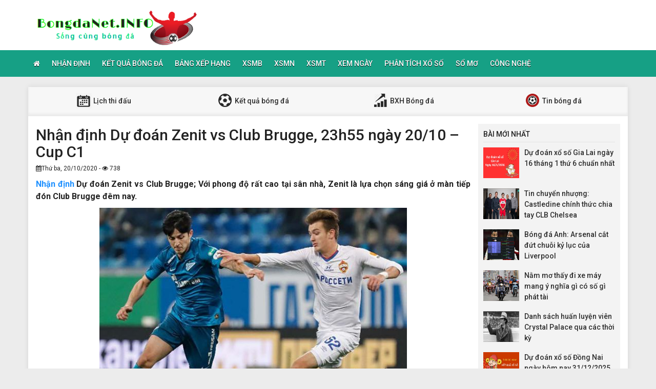

--- FILE ---
content_type: text/html; charset=UTF-8
request_url: https://bongdanet.info/nhan-dinh-soi-keo-zenit-vs-club-brugge-23h55-ngay-20-10-cup-c1/
body_size: 11940
content:
<!DOCTYPE html>
<html lang="vi">
<head>
    <meta charset="UTF-8">
    <meta name="viewport" content="width=device-width, initial-scale=1, shrink-to-fit=no">
    <link rel="stylesheet" href="https://bongdanet.info/wp-content/themes/bongdaxoso/css/bootstrap.min.css">
    <link rel="stylesheet" href="https://bongdanet.info/wp-content/themes/bongdaxoso/css/styles.css">
    <link href="https://bongdanet.info/wp-content/themes/bongdaxoso/css/font-awesome.min.css" rel="stylesheet">
	<script src="https://bongdanet.info/wp-content/themes/bongdaxoso/js/jquery.min.js"></script>
	<script type="text/javascript" src="https://bongdanet.info/wp-content/themes/bongdaxoso/js/moment.min.js"></script>
	<script src="https://bongdanet.info/wp-content/themes/bongdaxoso/js/daterangepicker.min.js"></script>
	<meta name='robots' content='index, follow, max-image-preview:large, max-snippet:-1, max-video-preview:-1' />

	<!-- This site is optimized with the Yoast SEO Premium plugin v22.6 (Yoast SEO v22.6) - https://yoast.com/wordpress/plugins/seo/ -->
	<title>Nhận định soi kèo Zenit vs Club Brugge, 23h55 ngày 20/10 - Cup C1</title>
	<meta name="description" content="Nhận định soi kèo Zenit vs Club Brugge; Với phong độ rất cao tại sân nhà, Zenit là lựa chọn sáng giá ở màn tiếp đón Club Brugge đêm nay." />
	<link rel="canonical" href="https://bongdanet.info/nhan-dinh-soi-keo-zenit-vs-club-brugge-23h55-ngay-20-10-cup-c1/" />
	<meta property="og:locale" content="vi_VN" />
	<meta property="og:type" content="article" />
	<meta property="og:title" content="Nhận định soi kèo Zenit vs Club Brugge, 23h55 ngày 20/10 - Cup C1" />
	<meta property="og:description" content="Nhận định soi kèo Zenit vs Club Brugge; Với phong độ rất cao tại sân nhà, Zenit là lựa chọn sáng giá ở màn tiếp đón Club Brugge đêm nay." />
	<meta property="og:url" content="https://bongdanet.info/nhan-dinh-soi-keo-zenit-vs-club-brugge-23h55-ngay-20-10-cup-c1/" />
	<meta property="og:site_name" content="Bóng đá Net" />
	<meta property="article:published_time" content="2020-10-20T07:46:26+00:00" />
<meta property="og:image:secure_url" content="https://bongdanet.info/wp-content/uploads/2020/10/nhan-dinh-soi-keo-zenit-vs-club-brugge-23h55-ngay-20-10-cup-c1.jpg" />
	<meta property="og:image" content="https://bongdanet.info/wp-content/uploads/2020/10/nhan-dinh-soi-keo-zenit-vs-club-brugge-23h55-ngay-20-10-cup-c1.jpg" />
	<meta property="og:image:width" content="600" />
	<meta property="og:image:height" content="450" />
	<meta property="og:image:type" content="image/jpeg" />
	<meta name="author" content="ngocntb" />
	<meta name="twitter:card" content="summary_large_image" />
	<meta name="twitter:label1" content="Được viết bởi" />
	<meta name="twitter:data1" content="ngocntb" />
	<meta name="twitter:label2" content="Ước tính thời gian đọc" />
	<meta name="twitter:data2" content="4 phút" />
	<script type="application/ld+json" class="yoast-schema-graph">{"@context":"https://schema.org","@graph":[{"@type":"Article","@id":"https://bongdanet.info/nhan-dinh-soi-keo-zenit-vs-club-brugge-23h55-ngay-20-10-cup-c1/#article","isPartOf":{"@id":"https://bongdanet.info/nhan-dinh-soi-keo-zenit-vs-club-brugge-23h55-ngay-20-10-cup-c1/"},"author":{"name":"ngocntb","@id":"https://bongdanet.info/#/schema/person/280f764e09196918ebea17ccc94f6fe3"},"headline":"Nhận định Dự đoán Zenit vs Club Brugge, 23h55 ngày 20/10 &#8211; Cup C1","datePublished":"2020-10-20T07:46:26+00:00","dateModified":"2020-10-20T07:46:26+00:00","mainEntityOfPage":{"@id":"https://bongdanet.info/nhan-dinh-soi-keo-zenit-vs-club-brugge-23h55-ngay-20-10-cup-c1/"},"wordCount":786,"publisher":{"@id":"https://bongdanet.info/#organization"},"image":{"@id":"https://bongdanet.info/nhan-dinh-soi-keo-zenit-vs-club-brugge-23h55-ngay-20-10-cup-c1/#primaryimage"},"thumbnailUrl":"https://bongdanet.info/wp-content/uploads/2020/10/nhan-dinh-soi-keo-zenit-vs-club-brugge-23h55-ngay-20-10-cup-c1.jpg","articleSection":["Nhận Định Bóng Đá"],"inLanguage":"vi"},{"@type":"WebPage","@id":"https://bongdanet.info/nhan-dinh-soi-keo-zenit-vs-club-brugge-23h55-ngay-20-10-cup-c1/","url":"https://bongdanet.info/nhan-dinh-soi-keo-zenit-vs-club-brugge-23h55-ngay-20-10-cup-c1/","name":"Nhận định soi kèo Zenit vs Club Brugge, 23h55 ngày 20/10 - Cup C1","isPartOf":{"@id":"https://bongdanet.info/#website"},"primaryImageOfPage":{"@id":"https://bongdanet.info/nhan-dinh-soi-keo-zenit-vs-club-brugge-23h55-ngay-20-10-cup-c1/#primaryimage"},"image":{"@id":"https://bongdanet.info/nhan-dinh-soi-keo-zenit-vs-club-brugge-23h55-ngay-20-10-cup-c1/#primaryimage"},"thumbnailUrl":"https://bongdanet.info/wp-content/uploads/2020/10/nhan-dinh-soi-keo-zenit-vs-club-brugge-23h55-ngay-20-10-cup-c1.jpg","datePublished":"2020-10-20T07:46:26+00:00","dateModified":"2020-10-20T07:46:26+00:00","description":"Nhận định soi kèo Zenit vs Club Brugge; Với phong độ rất cao tại sân nhà, Zenit là lựa chọn sáng giá ở màn tiếp đón Club Brugge đêm nay.","inLanguage":"vi","potentialAction":[{"@type":"ReadAction","target":["https://bongdanet.info/nhan-dinh-soi-keo-zenit-vs-club-brugge-23h55-ngay-20-10-cup-c1/"]}]},{"@type":"ImageObject","inLanguage":"vi","@id":"https://bongdanet.info/nhan-dinh-soi-keo-zenit-vs-club-brugge-23h55-ngay-20-10-cup-c1/#primaryimage","url":"https://bongdanet.info/wp-content/uploads/2020/10/nhan-dinh-soi-keo-zenit-vs-club-brugge-23h55-ngay-20-10-cup-c1.jpg","contentUrl":"https://bongdanet.info/wp-content/uploads/2020/10/nhan-dinh-soi-keo-zenit-vs-club-brugge-23h55-ngay-20-10-cup-c1.jpg","width":600,"height":450},{"@type":"WebSite","@id":"https://bongdanet.info/#website","url":"https://bongdanet.info/","name":"Bóng đá Net","description":"Bongdanet.INFO - Cập nhật dữ liệu bóng đá số","publisher":{"@id":"https://bongdanet.info/#organization"},"potentialAction":[{"@type":"SearchAction","target":{"@type":"EntryPoint","urlTemplate":"https://bongdanet.info/?s={search_term_string}"},"query-input":"required name=search_term_string"}],"inLanguage":"vi"},{"@type":"Organization","@id":"https://bongdanet.info/#organization","name":"Bóng đá Net","url":"https://bongdanet.info/","logo":{"@type":"ImageObject","inLanguage":"vi","@id":"https://bongdanet.info/#/schema/logo/image/","url":"https://bongdanet.info/wp-content/uploads/2018/09/bongdanet.png","contentUrl":"https://bongdanet.info/wp-content/uploads/2018/09/bongdanet.png","width":"415","height":"95","caption":"Bóng đá Net"},"image":{"@id":"https://bongdanet.info/#/schema/logo/image/"}},{"@type":"Person","@id":"https://bongdanet.info/#/schema/person/280f764e09196918ebea17ccc94f6fe3","name":"ngocntb","image":{"@type":"ImageObject","inLanguage":"vi","@id":"https://bongdanet.info/#/schema/person/image/","url":"https://secure.gravatar.com/avatar/0fd2c6ec355f857a36b3a4a87e76e442?s=96&d=mm&r=g","contentUrl":"https://secure.gravatar.com/avatar/0fd2c6ec355f857a36b3a4a87e76e442?s=96&d=mm&r=g","caption":"ngocntb"}}]}</script>
	<!-- / Yoast SEO Premium plugin. -->


<script type="text/javascript">
/* <![CDATA[ */
window._wpemojiSettings = {"baseUrl":"https:\/\/s.w.org\/images\/core\/emoji\/15.0.3\/72x72\/","ext":".png","svgUrl":"https:\/\/s.w.org\/images\/core\/emoji\/15.0.3\/svg\/","svgExt":".svg","source":{"concatemoji":"https:\/\/bongdanet.info\/wp-includes\/js\/wp-emoji-release.min.js?ver=6.6.4"}};
/*! This file is auto-generated */
!function(i,n){var o,s,e;function c(e){try{var t={supportTests:e,timestamp:(new Date).valueOf()};sessionStorage.setItem(o,JSON.stringify(t))}catch(e){}}function p(e,t,n){e.clearRect(0,0,e.canvas.width,e.canvas.height),e.fillText(t,0,0);var t=new Uint32Array(e.getImageData(0,0,e.canvas.width,e.canvas.height).data),r=(e.clearRect(0,0,e.canvas.width,e.canvas.height),e.fillText(n,0,0),new Uint32Array(e.getImageData(0,0,e.canvas.width,e.canvas.height).data));return t.every(function(e,t){return e===r[t]})}function u(e,t,n){switch(t){case"flag":return n(e,"\ud83c\udff3\ufe0f\u200d\u26a7\ufe0f","\ud83c\udff3\ufe0f\u200b\u26a7\ufe0f")?!1:!n(e,"\ud83c\uddfa\ud83c\uddf3","\ud83c\uddfa\u200b\ud83c\uddf3")&&!n(e,"\ud83c\udff4\udb40\udc67\udb40\udc62\udb40\udc65\udb40\udc6e\udb40\udc67\udb40\udc7f","\ud83c\udff4\u200b\udb40\udc67\u200b\udb40\udc62\u200b\udb40\udc65\u200b\udb40\udc6e\u200b\udb40\udc67\u200b\udb40\udc7f");case"emoji":return!n(e,"\ud83d\udc26\u200d\u2b1b","\ud83d\udc26\u200b\u2b1b")}return!1}function f(e,t,n){var r="undefined"!=typeof WorkerGlobalScope&&self instanceof WorkerGlobalScope?new OffscreenCanvas(300,150):i.createElement("canvas"),a=r.getContext("2d",{willReadFrequently:!0}),o=(a.textBaseline="top",a.font="600 32px Arial",{});return e.forEach(function(e){o[e]=t(a,e,n)}),o}function t(e){var t=i.createElement("script");t.src=e,t.defer=!0,i.head.appendChild(t)}"undefined"!=typeof Promise&&(o="wpEmojiSettingsSupports",s=["flag","emoji"],n.supports={everything:!0,everythingExceptFlag:!0},e=new Promise(function(e){i.addEventListener("DOMContentLoaded",e,{once:!0})}),new Promise(function(t){var n=function(){try{var e=JSON.parse(sessionStorage.getItem(o));if("object"==typeof e&&"number"==typeof e.timestamp&&(new Date).valueOf()<e.timestamp+604800&&"object"==typeof e.supportTests)return e.supportTests}catch(e){}return null}();if(!n){if("undefined"!=typeof Worker&&"undefined"!=typeof OffscreenCanvas&&"undefined"!=typeof URL&&URL.createObjectURL&&"undefined"!=typeof Blob)try{var e="postMessage("+f.toString()+"("+[JSON.stringify(s),u.toString(),p.toString()].join(",")+"));",r=new Blob([e],{type:"text/javascript"}),a=new Worker(URL.createObjectURL(r),{name:"wpTestEmojiSupports"});return void(a.onmessage=function(e){c(n=e.data),a.terminate(),t(n)})}catch(e){}c(n=f(s,u,p))}t(n)}).then(function(e){for(var t in e)n.supports[t]=e[t],n.supports.everything=n.supports.everything&&n.supports[t],"flag"!==t&&(n.supports.everythingExceptFlag=n.supports.everythingExceptFlag&&n.supports[t]);n.supports.everythingExceptFlag=n.supports.everythingExceptFlag&&!n.supports.flag,n.DOMReady=!1,n.readyCallback=function(){n.DOMReady=!0}}).then(function(){return e}).then(function(){var e;n.supports.everything||(n.readyCallback(),(e=n.source||{}).concatemoji?t(e.concatemoji):e.wpemoji&&e.twemoji&&(t(e.twemoji),t(e.wpemoji)))}))}((window,document),window._wpemojiSettings);
/* ]]> */
</script>
<style id='wp-emoji-styles-inline-css' type='text/css'>

	img.wp-smiley, img.emoji {
		display: inline !important;
		border: none !important;
		box-shadow: none !important;
		height: 1em !important;
		width: 1em !important;
		margin: 0 0.07em !important;
		vertical-align: -0.1em !important;
		background: none !important;
		padding: 0 !important;
	}
</style>
<link rel='stylesheet' id='wp-block-library-css' href='https://bongdanet.info/wp-includes/css/dist/block-library/style.min.css?ver=6.6.4' type='text/css' media='all' />
<style id='classic-theme-styles-inline-css' type='text/css'>
/*! This file is auto-generated */
.wp-block-button__link{color:#fff;background-color:#32373c;border-radius:9999px;box-shadow:none;text-decoration:none;padding:calc(.667em + 2px) calc(1.333em + 2px);font-size:1.125em}.wp-block-file__button{background:#32373c;color:#fff;text-decoration:none}
</style>
<style id='global-styles-inline-css' type='text/css'>
:root{--wp--preset--aspect-ratio--square: 1;--wp--preset--aspect-ratio--4-3: 4/3;--wp--preset--aspect-ratio--3-4: 3/4;--wp--preset--aspect-ratio--3-2: 3/2;--wp--preset--aspect-ratio--2-3: 2/3;--wp--preset--aspect-ratio--16-9: 16/9;--wp--preset--aspect-ratio--9-16: 9/16;--wp--preset--color--black: #000000;--wp--preset--color--cyan-bluish-gray: #abb8c3;--wp--preset--color--white: #ffffff;--wp--preset--color--pale-pink: #f78da7;--wp--preset--color--vivid-red: #cf2e2e;--wp--preset--color--luminous-vivid-orange: #ff6900;--wp--preset--color--luminous-vivid-amber: #fcb900;--wp--preset--color--light-green-cyan: #7bdcb5;--wp--preset--color--vivid-green-cyan: #00d084;--wp--preset--color--pale-cyan-blue: #8ed1fc;--wp--preset--color--vivid-cyan-blue: #0693e3;--wp--preset--color--vivid-purple: #9b51e0;--wp--preset--gradient--vivid-cyan-blue-to-vivid-purple: linear-gradient(135deg,rgba(6,147,227,1) 0%,rgb(155,81,224) 100%);--wp--preset--gradient--light-green-cyan-to-vivid-green-cyan: linear-gradient(135deg,rgb(122,220,180) 0%,rgb(0,208,130) 100%);--wp--preset--gradient--luminous-vivid-amber-to-luminous-vivid-orange: linear-gradient(135deg,rgba(252,185,0,1) 0%,rgba(255,105,0,1) 100%);--wp--preset--gradient--luminous-vivid-orange-to-vivid-red: linear-gradient(135deg,rgba(255,105,0,1) 0%,rgb(207,46,46) 100%);--wp--preset--gradient--very-light-gray-to-cyan-bluish-gray: linear-gradient(135deg,rgb(238,238,238) 0%,rgb(169,184,195) 100%);--wp--preset--gradient--cool-to-warm-spectrum: linear-gradient(135deg,rgb(74,234,220) 0%,rgb(151,120,209) 20%,rgb(207,42,186) 40%,rgb(238,44,130) 60%,rgb(251,105,98) 80%,rgb(254,248,76) 100%);--wp--preset--gradient--blush-light-purple: linear-gradient(135deg,rgb(255,206,236) 0%,rgb(152,150,240) 100%);--wp--preset--gradient--blush-bordeaux: linear-gradient(135deg,rgb(254,205,165) 0%,rgb(254,45,45) 50%,rgb(107,0,62) 100%);--wp--preset--gradient--luminous-dusk: linear-gradient(135deg,rgb(255,203,112) 0%,rgb(199,81,192) 50%,rgb(65,88,208) 100%);--wp--preset--gradient--pale-ocean: linear-gradient(135deg,rgb(255,245,203) 0%,rgb(182,227,212) 50%,rgb(51,167,181) 100%);--wp--preset--gradient--electric-grass: linear-gradient(135deg,rgb(202,248,128) 0%,rgb(113,206,126) 100%);--wp--preset--gradient--midnight: linear-gradient(135deg,rgb(2,3,129) 0%,rgb(40,116,252) 100%);--wp--preset--font-size--small: 13px;--wp--preset--font-size--medium: 20px;--wp--preset--font-size--large: 36px;--wp--preset--font-size--x-large: 42px;--wp--preset--spacing--20: 0.44rem;--wp--preset--spacing--30: 0.67rem;--wp--preset--spacing--40: 1rem;--wp--preset--spacing--50: 1.5rem;--wp--preset--spacing--60: 2.25rem;--wp--preset--spacing--70: 3.38rem;--wp--preset--spacing--80: 5.06rem;--wp--preset--shadow--natural: 6px 6px 9px rgba(0, 0, 0, 0.2);--wp--preset--shadow--deep: 12px 12px 50px rgba(0, 0, 0, 0.4);--wp--preset--shadow--sharp: 6px 6px 0px rgba(0, 0, 0, 0.2);--wp--preset--shadow--outlined: 6px 6px 0px -3px rgba(255, 255, 255, 1), 6px 6px rgba(0, 0, 0, 1);--wp--preset--shadow--crisp: 6px 6px 0px rgba(0, 0, 0, 1);}:where(.is-layout-flex){gap: 0.5em;}:where(.is-layout-grid){gap: 0.5em;}body .is-layout-flex{display: flex;}.is-layout-flex{flex-wrap: wrap;align-items: center;}.is-layout-flex > :is(*, div){margin: 0;}body .is-layout-grid{display: grid;}.is-layout-grid > :is(*, div){margin: 0;}:where(.wp-block-columns.is-layout-flex){gap: 2em;}:where(.wp-block-columns.is-layout-grid){gap: 2em;}:where(.wp-block-post-template.is-layout-flex){gap: 1.25em;}:where(.wp-block-post-template.is-layout-grid){gap: 1.25em;}.has-black-color{color: var(--wp--preset--color--black) !important;}.has-cyan-bluish-gray-color{color: var(--wp--preset--color--cyan-bluish-gray) !important;}.has-white-color{color: var(--wp--preset--color--white) !important;}.has-pale-pink-color{color: var(--wp--preset--color--pale-pink) !important;}.has-vivid-red-color{color: var(--wp--preset--color--vivid-red) !important;}.has-luminous-vivid-orange-color{color: var(--wp--preset--color--luminous-vivid-orange) !important;}.has-luminous-vivid-amber-color{color: var(--wp--preset--color--luminous-vivid-amber) !important;}.has-light-green-cyan-color{color: var(--wp--preset--color--light-green-cyan) !important;}.has-vivid-green-cyan-color{color: var(--wp--preset--color--vivid-green-cyan) !important;}.has-pale-cyan-blue-color{color: var(--wp--preset--color--pale-cyan-blue) !important;}.has-vivid-cyan-blue-color{color: var(--wp--preset--color--vivid-cyan-blue) !important;}.has-vivid-purple-color{color: var(--wp--preset--color--vivid-purple) !important;}.has-black-background-color{background-color: var(--wp--preset--color--black) !important;}.has-cyan-bluish-gray-background-color{background-color: var(--wp--preset--color--cyan-bluish-gray) !important;}.has-white-background-color{background-color: var(--wp--preset--color--white) !important;}.has-pale-pink-background-color{background-color: var(--wp--preset--color--pale-pink) !important;}.has-vivid-red-background-color{background-color: var(--wp--preset--color--vivid-red) !important;}.has-luminous-vivid-orange-background-color{background-color: var(--wp--preset--color--luminous-vivid-orange) !important;}.has-luminous-vivid-amber-background-color{background-color: var(--wp--preset--color--luminous-vivid-amber) !important;}.has-light-green-cyan-background-color{background-color: var(--wp--preset--color--light-green-cyan) !important;}.has-vivid-green-cyan-background-color{background-color: var(--wp--preset--color--vivid-green-cyan) !important;}.has-pale-cyan-blue-background-color{background-color: var(--wp--preset--color--pale-cyan-blue) !important;}.has-vivid-cyan-blue-background-color{background-color: var(--wp--preset--color--vivid-cyan-blue) !important;}.has-vivid-purple-background-color{background-color: var(--wp--preset--color--vivid-purple) !important;}.has-black-border-color{border-color: var(--wp--preset--color--black) !important;}.has-cyan-bluish-gray-border-color{border-color: var(--wp--preset--color--cyan-bluish-gray) !important;}.has-white-border-color{border-color: var(--wp--preset--color--white) !important;}.has-pale-pink-border-color{border-color: var(--wp--preset--color--pale-pink) !important;}.has-vivid-red-border-color{border-color: var(--wp--preset--color--vivid-red) !important;}.has-luminous-vivid-orange-border-color{border-color: var(--wp--preset--color--luminous-vivid-orange) !important;}.has-luminous-vivid-amber-border-color{border-color: var(--wp--preset--color--luminous-vivid-amber) !important;}.has-light-green-cyan-border-color{border-color: var(--wp--preset--color--light-green-cyan) !important;}.has-vivid-green-cyan-border-color{border-color: var(--wp--preset--color--vivid-green-cyan) !important;}.has-pale-cyan-blue-border-color{border-color: var(--wp--preset--color--pale-cyan-blue) !important;}.has-vivid-cyan-blue-border-color{border-color: var(--wp--preset--color--vivid-cyan-blue) !important;}.has-vivid-purple-border-color{border-color: var(--wp--preset--color--vivid-purple) !important;}.has-vivid-cyan-blue-to-vivid-purple-gradient-background{background: var(--wp--preset--gradient--vivid-cyan-blue-to-vivid-purple) !important;}.has-light-green-cyan-to-vivid-green-cyan-gradient-background{background: var(--wp--preset--gradient--light-green-cyan-to-vivid-green-cyan) !important;}.has-luminous-vivid-amber-to-luminous-vivid-orange-gradient-background{background: var(--wp--preset--gradient--luminous-vivid-amber-to-luminous-vivid-orange) !important;}.has-luminous-vivid-orange-to-vivid-red-gradient-background{background: var(--wp--preset--gradient--luminous-vivid-orange-to-vivid-red) !important;}.has-very-light-gray-to-cyan-bluish-gray-gradient-background{background: var(--wp--preset--gradient--very-light-gray-to-cyan-bluish-gray) !important;}.has-cool-to-warm-spectrum-gradient-background{background: var(--wp--preset--gradient--cool-to-warm-spectrum) !important;}.has-blush-light-purple-gradient-background{background: var(--wp--preset--gradient--blush-light-purple) !important;}.has-blush-bordeaux-gradient-background{background: var(--wp--preset--gradient--blush-bordeaux) !important;}.has-luminous-dusk-gradient-background{background: var(--wp--preset--gradient--luminous-dusk) !important;}.has-pale-ocean-gradient-background{background: var(--wp--preset--gradient--pale-ocean) !important;}.has-electric-grass-gradient-background{background: var(--wp--preset--gradient--electric-grass) !important;}.has-midnight-gradient-background{background: var(--wp--preset--gradient--midnight) !important;}.has-small-font-size{font-size: var(--wp--preset--font-size--small) !important;}.has-medium-font-size{font-size: var(--wp--preset--font-size--medium) !important;}.has-large-font-size{font-size: var(--wp--preset--font-size--large) !important;}.has-x-large-font-size{font-size: var(--wp--preset--font-size--x-large) !important;}
:where(.wp-block-post-template.is-layout-flex){gap: 1.25em;}:where(.wp-block-post-template.is-layout-grid){gap: 1.25em;}
:where(.wp-block-columns.is-layout-flex){gap: 2em;}:where(.wp-block-columns.is-layout-grid){gap: 2em;}
:root :where(.wp-block-pullquote){font-size: 1.5em;line-height: 1.6;}
</style>
<link rel='stylesheet' id='wp-pagenavi-css' href='https://bongdanet.info/wp-content/plugins/wp-pagenavi/pagenavi-css.css?ver=2.70' type='text/css' media='all' />
<link rel="https://api.w.org/" href="https://bongdanet.info/wp-json/" /><link rel="alternate" title="JSON" type="application/json" href="https://bongdanet.info/wp-json/wp/v2/posts/4719" /><meta name="generator" content="WordPress 6.6.4" />
<link rel='shortlink' href='https://bongdanet.info/?p=4719' />
<link rel="alternate" title="oNhúng (JSON)" type="application/json+oembed" href="https://bongdanet.info/wp-json/oembed/1.0/embed?url=https%3A%2F%2Fbongdanet.info%2Fnhan-dinh-soi-keo-zenit-vs-club-brugge-23h55-ngay-20-10-cup-c1%2F" />
<link rel="alternate" title="oNhúng (XML)" type="text/xml+oembed" href="https://bongdanet.info/wp-json/oembed/1.0/embed?url=https%3A%2F%2Fbongdanet.info%2Fnhan-dinh-soi-keo-zenit-vs-club-brugge-23h55-ngay-20-10-cup-c1%2F&#038;format=xml" />
<link rel="icon" href="https://bongdanet.info/wp-content/uploads/2024/04/cropped-icon-180x180-1-32x32.png" sizes="32x32" />
<link rel="icon" href="https://bongdanet.info/wp-content/uploads/2024/04/cropped-icon-180x180-1-192x192.png" sizes="192x192" />
<link rel="apple-touch-icon" href="https://bongdanet.info/wp-content/uploads/2024/04/cropped-icon-180x180-1-180x180.png" />
<meta name="msapplication-TileImage" content="https://bongdanet.info/wp-content/uploads/2024/04/cropped-icon-180x180-1-270x270.png" />
		<style type="text/css" id="wp-custom-css">
			.alm-btn-wrap {
    position: static!important;
    bottom: 0px;
    width: 200px;
    margin: 0px auto;
}		</style>
			
	<!-- Global site tag (gtag.js) - Google Analytics -->
<script async src="https://www.googletagmanager.com/gtag/js?id=UA-126653877-1"></script>
<script>
  window.dataLayer = window.dataLayer || [];
  function gtag(){dataLayer.push(arguments);}
  gtag('js', new Date());

  gtag('config', 'UA-126653877-1');
</script>
<meta name='dmca-site-verification' content='Y3BzZkNlVnpjYmw5eHh6TnE1dzVZdz090' />
</head>
<body>
<div class="top-nav">
    <div class="container">
        <a href="https://bongdanet.info" class="logo"><img src="https://bongdanet.info/wp-content/uploads/2018/09/bongdanet.png" alt="Bóng đá Net"/></a>
		
    </div>
    <nav class="navbar navbar-fb">
        <div class="container">
            <div class="navbar-header">
                <button type="button" class="navbar-toggle collapsed" data-toggle="collapse" data-target="#fb-navbar"
                        aria-expanded="false">
                    <span class="sr-only">Toggle navigation</span>
                    <span class="icon-bar"></span>
                    <span class="icon-bar"></span>
                    <span class="icon-bar"></span>
                </button>
            </div>
            <div class="collapse navbar-collapse" id="fb-navbar">
                <ul class="nav navbar-nav">
										<li id="menu-item-4776" class="menu-item menu-item-type-post_type menu-item-object-page menu-item-home menu-item-4776"><a href="https://bongdanet.info/"><i class="fa fa-home xiconhome" aria-hidden="true"></i></a></li>
<li id="menu-item-147" class="menu-item menu-item-type-taxonomy menu-item-object-category current-post-ancestor current-menu-parent current-post-parent menu-item-147"><a href="https://bongdanet.info/nhan-dinh-bong-da/">Nhận Định</a></li>
<li id="menu-item-152" class="menu-item menu-item-type-post_type menu-item-object-page menu-item-152"><a href="https://bongdanet.info/ket-qua-bong-da/">Kết quả bóng đá</a></li>
<li id="menu-item-150" class="menu-item menu-item-type-post_type menu-item-object-page menu-item-150"><a href="https://bongdanet.info/bang-xep-hang-bong-da/">Bảng xếp hạng</a></li>
<li id="menu-item-66" class="menu-item menu-item-type-post_type menu-item-object-page menu-item-66"><a href="https://bongdanet.info/ket-qua-xo-so-mien-bac/">XSMB</a></li>
<li id="menu-item-243" class="menu-item menu-item-type-post_type menu-item-object-page menu-item-243"><a href="https://bongdanet.info/ket-qua-xo-so-mien-nam/">XSMN</a></li>
<li id="menu-item-244" class="menu-item menu-item-type-post_type menu-item-object-page menu-item-244"><a href="https://bongdanet.info/ket-qua-xo-so-mien-trung/">XSMT</a></li>
<li id="menu-item-671" class="menu-item menu-item-type-taxonomy menu-item-object-category menu-item-671"><a href="https://bongdanet.info/xem-ngay/">Xem Ngày</a></li>
<li id="menu-item-672" class="menu-item menu-item-type-taxonomy menu-item-object-category menu-item-672"><a href="https://bongdanet.info/phan-tich-xo-so/">Phân Tích Xổ Số</a></li>
<li id="menu-item-1742" class="menu-item menu-item-type-taxonomy menu-item-object-category menu-item-1742"><a href="https://bongdanet.info/so-mo/">Sổ mơ</a></li>
<li id="menu-item-11081" class="menu-item menu-item-type-taxonomy menu-item-object-category menu-item-11081"><a href="https://bongdanet.info/cong-nghe/">Công Nghệ</a></li>
                </ul>
            </div>
        </div>
    </nav>
</div><div class="container fb-cont">
    <div class="row">
       <div class="sub-nav">
<ul>
	<li><a href="https://bongdanet.info/lich-thi-dau/"><img src="https://bongdanet.info/wp-content/uploads/2018/06/sn-cl.png"> Lịch thi đấu</a></li>
	<li><a href="https://bongdanet.info/ket-qua-bong-da/"><img src="https://bongdanet.info/wp-content/uploads/2018/06/sn-kq.png"> Kết quả bóng đá</a></li>
	<li><a href="https://bongdanet.info/bang-xep-hang-bong-da/"><img src="https://bongdanet.info/wp-content/uploads/2018/06/sn-xh.png"> BXH Bóng đá</a></li>
	<li><a href="https://bongdanet.info/tin-bong-da/"><img src="https://bongdanet.info/wp-content/uploads/2018/06/sn-tt.png"> Tin bóng đá</a></li>
</ul>
</div>       <div class="col-md-9">
            <div class="news-post">
                <h1>Nhận định Dự đoán Zenit vs Club Brugge, 23h55 ngày 20/10 &#8211; Cup C1</h1>
				                <p><small><i class="fa fa-calendar" data-original-title="" title=""></i>Thứ ba, 20/10/2020 - <i class="fa fa-eye" data-original-title="" title=""></i> 738</small></p>
                <div class="post-dt single_detal">
                   <p style="text-align: justify"><strong><a href="https://bongdanet.info/nhan-dinh-bong-da">Nhận định</a> Dự đoán Zenit vs Club Brugge; Với phong độ rất cao tại sân nhà, Zenit là lựa chọn sáng giá ở màn tiếp đón Club Brugge đêm nay.</strong></p>
<p><img fetchpriority="high" decoding="async" class="aligncenter wp-image-4733 size-full" src="https://bongdanet.info/wp-content/uploads/2020/10/nhan-dinh-soi-keo-zenit-vs-club-brugge-23h55-ngay-20-10-cup-c1.jpg" alt="Nhận định Dự đoán Zenit vs Club Brugge, 23h55 ngày 20/10 - Cup C1" width="600" height="450" srcset="https://bongdanet.info/wp-content/uploads/2020/10/nhan-dinh-soi-keo-zenit-vs-club-brugge-23h55-ngay-20-10-cup-c1.jpg 600w, https://bongdanet.info/wp-content/uploads/2020/10/nhan-dinh-soi-keo-zenit-vs-club-brugge-23h55-ngay-20-10-cup-c1-507x380.jpg 507w, https://bongdanet.info/wp-content/uploads/2020/10/nhan-dinh-soi-keo-zenit-vs-club-brugge-23h55-ngay-20-10-cup-c1-120x90.jpg 120w" sizes="(max-width: 600px) 100vw, 600px" /></p>
<h2 style="text-align: justify"><span style="font-size: 14pt"><strong>Nhận định Dự đoán tỷ lệ Zenit vs Club Brugge</strong></span></h2>
<p style="text-align: justify">Ở Champions League 2020-21, Zenit và Club Brugge nằm ở bảng F cùng 2 đội bóng khác là Dortmund và Lazio. Xét tương quan lực lượng, có thể thấy Zenit và Club Brugge không được đánh giá cao so với 2 đối thủ còn lại trong cuộc chiến giành vé dự vòng 1/8. Vì vậy, màn so tài giữa 2 đội ở lượt mở màn có ý nghĩa rất quan trọng.</p>
<p style="text-align: justify">Ở trận đấu này, Zenit có ưu thế lớn khi được chơi trên sân nhà. Trên sàn giao dịch, đội bóng Nga được cổng game xếp ở cửa trên với tỷ lệ 0:3/4. Kèo chấp này đã thể hiện được vị thế rất lớn của thầy trò Sergei Semak trước đối thủ đến từ Bỉ.</p>
<p style="text-align: justify">Ngoài ưu thế sân bãi, Zenit cũng được đánh giá có <a href="https://ketquabongda.com/cup-c1-chau-au-c1.html"><strong>kết quả c1</strong></a> cao hơn Club Brugge về kinh nghiệm và đẳng cấp ở sân chơi cúp châu Âu. Đội hình của HLV Sergei Semak có nhiều tuyển thủ đang khoác áo đội tuyển Nga và một số ngoại binh chất lượng như Malcom, Douglas Santos, Wendel (Brazil), Wilmar Barrios (Colombia), Sardar Azmoun (Iran) hay Dejan Lovren (Croatia).</p>
<p style="text-align: justify">Ở giải VĐQG Nga mùa này, Zenit khởi đầu rất ấn tượng. Sau 11 vòng đấu, họ đã giành 24 điểm và đang dẫn đầu BXH. Sức mạnh của Zenit chính là sân nhà bởi tại đây, họ đang duy trì mạch 10 trận toàn thắng trên mọi đấu trường, trong đó có 3 trận đấu xuất hiện kèo chấp 0:3/4. Trong 10 trận đấu này, thầy trò Sergei Semak đều ghi ít nhất 2 bàn. Nhờ đó, họ đã có tới 9 trận mang về niềm vui cho giới đầu tư châu Á.</p>
<h2 style="text-align: justify"><span style="font-size: 14pt"><strong>Nhận định Dự đoán Châu Á</strong></span></h2>
<p style="text-align: justify">Club Brugge đang duy trì mạch 6 trận bất bại ở giải VĐQG Bỉ. Nhưng với <a href="https://ketquabongda.com/ty-le-keo-bong-da.html"><strong>tỷ lệ cá cược bóng đá hôm nay</strong></a> 0:3/4 mà cổng game niêm yết, đội bóng Bỉ khó tránh thất bại ở trận mở màn vòng bảng Champions League. Không chỉ kém Zenit về kinh nghiệm ở cúp châu Âu, Club Brugge còn gặp khó khi phải thi đấu trên sân khách.</p>
<p style="text-align: justify">Sân nhà là điểm tựa lớn của Zenit bởi tại đây, họ đang duy trì mạch 10 chiến thắng và đều ghi ít nhất 2 bàn thắng. Trong số này, có tới 9 trận đội bóng Nga thắng kèo châu Á.</p>
<h2 style="text-align: justify"><span style="font-size: 14pt"><strong>Nhận định Dự đoán O/U</strong></span></h2>
<p style="text-align: justify">Tại sân nhà, Zenit thể hiện lối chơi tấn công rất bùng nổ. Không phải ngẫu nhiên mà 10 trận sân nhà gần nhất của đội bóng Nga đều ghi nhận ít nhất 3 lần lưới rung. 5/6 trận gần đây của Club Brugge cũng có kết quả tương tự. Do đó, với tỷ lệ 2 3/4, cặp đấu này rất hứa hẹn kịch bản tưng bừng.</p>
<h2 style="text-align: justify"><span style="font-size: 14pt"><strong>Thành tích đối đầu</strong></span></h2>
<p style="text-align: justify">Ở trận giao hữu gần nhất vào năm 2014, 2 đội hòa nhau với tỷ số 1-1.</p>
<h2 style="text-align: justify"><span style="font-size: 14pt"><strong>Thông tin lực lượng</strong></span></h2>
<p style="text-align: justify"><strong>Zenit:</strong> Vắng Malcom (chấn thương) và Douglas Santos (treo giò).</p>
<p style="text-align: justify"><strong>Club Brugge:</strong> Vắng Simon Deli (treo giò), Simon Mignolet, Odilon Kossounou và Michal Krmencik (mắc Covid-19).</p>
<p style="text-align: justify"><strong>Dự đoàn tỷ số Zenit vs Club Brugge: 3-1</strong></p>
<p style="font-weight: bold;font-style: italic;">"Đây chỉ là những nhận định, sự đoán bóng đá mang tính chất tham khảo, kết quả thực tế có thể khác. Vì vậy bạn hãy cân nhắc thật kỹ để đưa ra quyết định cuối cùng nhé."</p>				                   </div>
                        </div>
		   <div class="relation">
				<div style=" font-weight:bold;margin: 5px 0;">Tin liên quan</div>
				<ul>
									<li>
						<a href="https://bongdanet.info/nhan-dinh-zenit-vs-club-brugge-23h55-ngay-20-10/" title="Nhận định Zenit vs Club Brugge, 23h55 ngày 20/10">Nhận định Zenit vs Club Brugge, 23h55 ngày 20/10</a>
					</li>
									<li>
						<a href="https://bongdanet.info/nhan-dinh-keo-tx-lahti-vs-haka-22h30-ngay-19-10/" title="Nhận định kèo O/U Lahti vs Haka (22h30 ngày 19/10)">Nhận định kèo O/U Lahti vs Haka (22h30 ngày 19/10)</a>
					</li>
									<li>
						<a href="https://bongdanet.info/nhan-dinh-ty-le-real-madrid-vs-cadiz-23h00-ngay-17-10/" title="Nhận định tỷ lệ Real Madrid vs Cadiz (23h00 ngày 17/10)">Nhận định tỷ lệ Real Madrid vs Cadiz (23h00 ngày 17/10)</a>
					</li>
									<li>
						<a href="https://bongdanet.info/nhan-dinh-soi-keo-rops-vs-lahti-22h00-ngay-15-10-vdqg-phan-lan/" title="Nhận định Dự đoán RoPS vs Lahti, 22h00 ngày 15/10 &#8211; VĐQG Phần Lan">Nhận định Dự đoán RoPS vs Lahti, 22h00 ngày 15/10 &#8211; VĐQG Phần Lan</a>
					</li>
									<li>
						<a href="https://bongdanet.info/nhan-dinh-keo-chau-a-duc-vs-thuy-si-1h45-ngay-14-10/" title="Nhận định kèo Châu Á Đức vs Thụy Sĩ (1h45 ngày 14/10)">Nhận định kèo Châu Á Đức vs Thụy Sĩ (1h45 ngày 14/10)</a>
					</li>
								</ul>
			</div>
            <div class="row m-t-15">
               	<div class="col-sm-6 mr-post">
							<div class="top-post">
				<div class="top-img">
					<a title="Momo bị lỗi chuyển tiền, đăng nhập, nạp tiền thất bại?" href="https://bongdanet.info/momo-bi-loi-chuyen-tien/"><img width="600" height="850" src="https://bongdanet.info/wp-content/uploads/2023/06/momo-loi-chuyen-tien.jpg" class="img-responsive wp-post-image" alt="Momo bị lỗi chuyển tiền, đăng nhập, nạp tiền thất bại?" title="Momo bị lỗi chuyển tiền, đăng nhập, nạp tiền thất bại?" decoding="async" /></a>
				</div>
				<h4><a href="https://bongdanet.info/momo-bi-loi-chuyen-tien/">Momo bị lỗi chuyển tiền, đăng nhập, nạp tiền thất bại?</a></h4>
				<p class="desc">
					Momo bị lỗi chuyển tiền, đăng nhập, nạp tiền, nhận tiền thất bại? là 1 số lỗi khi sử dụng nhiều tính năng trên Momo cùng 1 lúc   
				 </p>
			</div>
		 						<div class="recent-post">
					<div class="post-img">
						<img width="128" height="96" src="https://bongdanet.info/wp-content/uploads/2023/06/ly-do-khien-tai-khoan-momo-bi-khoa.jpg" class="img-responsive wp-post-image" alt="Tài khoản momo bị khóa phải làm sao? Cách xử lý" title="Tài khoản momo bị khóa phải làm sao? Cách xử lý" decoding="async" />					</div>
					<div class="h5"><a href="https://bongdanet.info/tai-khoan-momo-bi-khoa-phai-lam-sao/">Tài khoản momo bị khóa phải làm sao? Cách xử lý</a></div>
				</div>
		 						<div class="recent-post">
					<div class="post-img">
						<img width="128" height="96" src="https://bongdanet.info/wp-content/uploads/2023/06/khoi-phuc-tin-nhan-tren-message.jpg" class="img-responsive wp-post-image" alt="Cách khôi phục tin nhắn Messenger 100% thành công" title="Cách khôi phục tin nhắn Messenger 100% thành công" decoding="async" />					</div>
					<div class="h5"><a href="https://bongdanet.info/cach-khoi-phuc-tin-nhan-messenger/">Cách khôi phục tin nhắn Messenger 100% thành công</a></div>
				</div>
		 						<div class="recent-post">
					<div class="post-img">
						<img width="128" height="71" src="https://bongdanet.info/wp-content/uploads/2023/06/cach-ket-noi-loa-bluetooth-voi-tivi-7.jpg" class="img-responsive wp-post-image" alt="Cách kết nối loa bluetooth với tivi đơn giản nhất" title="Cách kết nối loa bluetooth với tivi đơn giản nhất" decoding="async" srcset="https://bongdanet.info/wp-content/uploads/2023/06/cach-ket-noi-loa-bluetooth-voi-tivi-7.jpg 800w, https://bongdanet.info/wp-content/uploads/2023/06/cach-ket-noi-loa-bluetooth-voi-tivi-7-768x425.jpg 768w" sizes="(max-width: 128px) 100vw, 128px" />					</div>
					<div class="h5"><a href="https://bongdanet.info/cach-ket-noi-loa-bluetooth-voi-tivi/">Cách kết nối loa bluetooth với tivi đơn giản nhất</a></div>
				</div>
		 						<div class="recent-post">
					<div class="post-img">
						<img width="128" height="72" src="https://bongdanet.info/wp-content/uploads/2023/06/cach-bat-ket-noi-bluetooth-tren-win10-2.jpg" class="img-responsive wp-post-image" alt="Cách kết nối bluetooth trên máy tính, laptop Windows" title="Cách kết nối bluetooth trên máy tính, laptop Windows" decoding="async" srcset="https://bongdanet.info/wp-content/uploads/2023/06/cach-bat-ket-noi-bluetooth-tren-win10-2.jpg 800w, https://bongdanet.info/wp-content/uploads/2023/06/cach-bat-ket-noi-bluetooth-tren-win10-2-768x432.jpg 768w" sizes="(max-width: 128px) 100vw, 128px" />					</div>
					<div class="h5"><a href="https://bongdanet.info/cach-ket-noi-bluetooth-tren-may-tinh/">Cách kết nối bluetooth trên máy tính, laptop Windows</a></div>
				</div>
		 			</div>
	<div class="col-sm-6 mr-post">
							<div class="top-post">
				<div class="top-img">
					<a title="Nhận định Al Ittihad vs Nasaf Qarshi, 01h15 ngày 24/12" href="https://bongdanet.info/nhan-dinh-al-ittihad-vs-nasaf-qarshi-01h15-ngay-24-12/"><img width="600" height="450" src="https://bongdanet.info/wp-content/uploads/2025/12/nhan-dinh-Al-Ittihad-vs-Nasaf-Qarshi.jpg" class="img-responsive wp-post-image" alt="Nhận định Al Ittihad vs Nasaf Qarshi, 01h15 ngày 24/12" title="Nhận định Al Ittihad vs Nasaf Qarshi, 01h15 ngày 24/12" decoding="async" /></a>
				</div>
				<h4><a href="https://bongdanet.info/nhan-dinh-al-ittihad-vs-nasaf-qarshi-01h15-ngay-24-12/">Nhận định Al Ittihad vs Nasaf Qarshi, 01h15 ngày 24/12</a></h4>
				<p class="desc">
					Nhận định Al Ittihad vs Nasaf Qarshi, 01h15 ngày 24/12: Với lợi thế sân nhà, phong độ ổn định, Al Ittihad nhiều khả năng sẽ giành 3 điểm.   
				 </p>
			</div>
		 						<div class="recent-post">
					<div class="post-img">
						<img width="128" height="96" src="https://bongdanet.info/wp-content/uploads/2025/12/nhan-dinh-eldense-vs-real-sociedad-03h00-ngay-17-12.jpg" class="img-responsive wp-post-image" alt="Nhận định Eldense vs Real Sociedad 03h00 ngày 17/12" title="Nhận định Eldense vs Real Sociedad 03h00 ngày 17/12" decoding="async" />					</div>
					<div class="h5"><a href="https://bongdanet.info/nhan-dinh-eldense-vs-real-sociedad-03h00-ngay-17-12/">Nhận định Eldense vs Real Sociedad 03h00 ngày 17/12</a></div>
				</div>
		 						<div class="recent-post">
					<div class="post-img">
						<img width="128" height="96" src="https://bongdanet.info/wp-content/uploads/2025/11/nhan-dinh-paris-fc-vs-auxerre-1h00-ngay-30-11.jpg" class="img-responsive wp-post-image" alt="Nhận định Paris FC vs Auxerre 1h00 ngày 30/11" title="Nhận định Paris FC vs Auxerre 1h00 ngày 30/11" decoding="async" />					</div>
					<div class="h5"><a href="https://bongdanet.info/nhan-dinh-paris-fc-vs-auxerre-1h00-ngay-30-11/">Nhận định Paris FC vs Auxerre 1h00 ngày 30/11</a></div>
				</div>
		 						<div class="recent-post">
					<div class="post-img">
						<img width="128" height="96" src="https://bongdanet.info/wp-content/uploads/2025/11/napoli-vs-atalanta.jpg" class="img-responsive wp-post-image" alt="Nhận định Napoli vs Atalanta lúc 2h45 ngày 23/11" title="Nhận định Napoli vs Atalanta lúc 2h45 ngày 23/11" decoding="async" />					</div>
					<div class="h5"><a href="https://bongdanet.info/nhan-dinh-napoli-vs-atalanta-luc-2h45-ngay-23-11/">Nhận định Napoli vs Atalanta lúc 2h45 ngày 23/11</a></div>
				</div>
		 						<div class="recent-post">
					<div class="post-img">
						<img width="128" height="96" src="https://bongdanet.info/wp-content/uploads/2025/11/Brazil-vs-Senegal-doi-dau.jpg" class="img-responsive wp-post-image" alt="Phân tích trận Brazil vs Senegal, 23h00 ngày 15/11" title="Phân tích trận Brazil vs Senegal, 23h00 ngày 15/11" decoding="async" />					</div>
					<div class="h5"><a href="https://bongdanet.info/phan-tich-tran-brazil-vs-senegal-23h00-ngay-15-11/">Phân tích trận Brazil vs Senegal, 23h00 ngày 15/11</a></div>
				</div>
		 			</div>
            </div>
        </div>
        <div class="col-md-3">
	<div class="side-news"><div class="side-head">Bài mới nhất</div>				<div class="recent-post">
			<div class="post-img">
				<img width="128" height="96" src="https://bongdanet.info/wp-content/uploads/2026/01/du-doan-XSMT-03-01-2024.jpg" class="img-responsive wp-post-image" alt="Dự đoán xổ số Gia Lai ngày 16 tháng 1 thứ 6 chuẩn nhất" title="Dự đoán xổ số Gia Lai ngày 16 tháng 1 thứ 6 chuẩn nhất" decoding="async" />			</div>
			<div class="h5"><a href="https://bongdanet.info/du-doan-xo-so-gia-lai-ngay-16-thang-1-thu-6-chuan-nhat/">Dự đoán xổ số Gia Lai ngày 16 tháng 1 thứ 6 chuẩn nhất</a></div>
		</div>
				<div class="recent-post">
			<div class="post-img">
				<img width="128" height="85" src="https://bongdanet.info/wp-content/uploads/2026/01/tin-chuyen-nhuong-castledine-chinh-thuc-chia-tay-clb-chelsea.jpg" class="img-responsive wp-post-image" alt="Tin chuyển nhượng: Castledine chính thức chia tay CLB Chelsea" title="Tin chuyển nhượng: Castledine chính thức chia tay CLB Chelsea" decoding="async" />			</div>
			<div class="h5"><a href="https://bongdanet.info/tin-chuyen-nhuong-castledine-chinh-thuc-chia-tay-clb-chelsea/">Tin chuyển nhượng: Castledine chính thức chia tay CLB Chelsea</a></div>
		</div>
				<div class="recent-post">
			<div class="post-img">
				<img width="128" height="96" src="https://bongdanet.info/wp-content/uploads/2026/01/bong-da-anh-arsenal-cat-dut-chuoi-ky-luc-cua-liverpool.jpg" class="img-responsive wp-post-image" alt="Bóng đá Anh: Arsenal cắt đứt chuỗi kỷ lục của Liverpool" title="Bóng đá Anh: Arsenal cắt đứt chuỗi kỷ lục của Liverpool" decoding="async" />			</div>
			<div class="h5"><a href="https://bongdanet.info/bong-da-anh-arsenal-cat-dut-chuoi-ky-luc-cua-liverpool/">Bóng đá Anh: Arsenal cắt đứt chuỗi kỷ lục của Liverpool</a></div>
		</div>
				<div class="recent-post">
			<div class="post-img">
				<img width="128" height="96" src="https://bongdanet.info/wp-content/uploads/2026/01/mo-thay-di-xe-may.jpg" class="img-responsive wp-post-image" alt="Nằm mơ thấy đi xe máy mang ý nghĩa gì có số gì phát tài" title="Nằm mơ thấy đi xe máy mang ý nghĩa gì có số gì phát tài" decoding="async" />			</div>
			<div class="h5"><a href="https://bongdanet.info/nam-mo-thay-di-xe-may-mang-y-nghia-gi-co-so-gi-phat-tai/">Nằm mơ thấy đi xe máy mang ý nghĩa gì có số gì phát tài</a></div>
		</div>
				<div class="recent-post">
			<div class="post-img">
				<img width="128" height="96" src="https://bongdanet.info/wp-content/uploads/2025/12/Malcolm-Allison.jpg" class="img-responsive wp-post-image" alt="Danh sách huấn luyện viên Crystal Palace qua các thời kỳ" title="Danh sách huấn luyện viên Crystal Palace qua các thời kỳ" decoding="async" />			</div>
			<div class="h5"><a href="https://bongdanet.info/huan-luyen-vien-crystal-palace-qua-cac-thoi-ky/">Danh sách huấn luyện viên Crystal Palace qua các thời kỳ</a></div>
		</div>
				<div class="recent-post">
			<div class="post-img">
				<img width="128" height="96" src="https://bongdanet.info/wp-content/uploads/2025/12/XSDNA1.jpg" class="img-responsive wp-post-image" alt="Dự đoán xổ số Đồng Nai ngày hôm nay 31/12/2025" title="Dự đoán xổ số Đồng Nai ngày hôm nay 31/12/2025" decoding="async" />			</div>
			<div class="h5"><a href="https://bongdanet.info/du-doan-xo-so-dong-nai-ngay-hom-nay-31-12-2025/">Dự đoán xổ số Đồng Nai ngày hôm nay 31/12/2025</a></div>
		</div>
				<div class="recent-post">
			<div class="post-img">
				<img width="128" height="96" src="https://bongdanet.info/wp-content/uploads/2025/12/tin-barcelona-marcus-rashford-lien-tuc-toa-sang.jpg" class="img-responsive wp-post-image" alt="Tin Barcelona: Marcus Rashford liên tục tỏa sáng" title="Tin Barcelona: Marcus Rashford liên tục tỏa sáng" decoding="async" />			</div>
			<div class="h5"><a href="https://bongdanet.info/tin-barcelona-marcus-rashford-lien-tuc-toa-sang/">Tin Barcelona: Marcus Rashford liên tục tỏa sáng</a></div>
		</div>
				<div class="recent-post">
			<div class="post-img">
				<img width="128" height="96" src="https://bongdanet.info/wp-content/uploads/2025/12/Tin-moi-nhat-bong-da-chieu-26-12-Onana-hanh-phuc-voi-cuoc-song-o-Tho-Nhi-Ky.jpg" class="img-responsive wp-post-image" alt="Tin BĐ: Onana và những ngày hạnh phúc nhất tại Thổ Nhĩ Kỳ" title="Tin BĐ: Onana và những ngày hạnh phúc nhất tại Thổ Nhĩ Kỳ" decoding="async" />			</div>
			<div class="h5"><a href="https://bongdanet.info/tin-bd-onana-va-nhung-ngay-hanh-phuc-nhat-tai-tho-nhi-ky/">Tin BĐ: Onana và những ngày hạnh phúc nhất tại Thổ Nhĩ Kỳ</a></div>
		</div>
				<div class="recent-post">
			<div class="post-img">
				<img width="128" height="96" src="https://bongdanet.info/wp-content/uploads/2025/12/mo-thay-nho-toc-bac.jpg" class="img-responsive wp-post-image" alt="Nằm mơ thấy nhổ tóc bạc có ý nghĩa gì, số gì phát tài" title="Nằm mơ thấy nhổ tóc bạc có ý nghĩa gì, số gì phát tài" decoding="async" />			</div>
			<div class="h5"><a href="https://bongdanet.info/nam-mo-thay-nho-toc-bac-co-y-nghia-gi/">Nằm mơ thấy nhổ tóc bạc có ý nghĩa gì, số gì phát tài</a></div>
		</div>
				<div class="recent-post">
			<div class="post-img">
				<img width="128" height="96" src="https://bongdanet.info/wp-content/uploads/2025/12/mo-thay-xay-nha-moi-diem-gi.jpg" class="img-responsive wp-post-image" alt="Nằm mơ thấy xây nhà mới có điềm gì và số may mắn liên quan" title="Nằm mơ thấy xây nhà mới có điềm gì và số may mắn liên quan" decoding="async" />			</div>
			<div class="h5"><a href="https://bongdanet.info/nam-mo-thay-xay-nha-moi-co-diem-gi/">Nằm mơ thấy xây nhà mới có điềm gì và số may mắn liên quan</a></div>
		</div>
				</div><div class="widget_text side-news"><div class="side-head">Liên kết hay</div><div class="textwidget custom-html-widget"><ul>
<li>Đón xem <a href="https://ketquabongda.com" title="Kết quả bóng đá hôm nay" target="_blank" rel="noopener">kết quả bóng đá hôm nay</a> nhanh nhất</li>
</ul></div></div>	</div>    </div>
</div>
<script>
    $('input[name="xsngay"]').daterangepicker(
            {singleDatePicker: true,opens: "center",locale: {format: "DD/MM/YYYY"}}
    );
	$('input[name="xsngay"]').on('apply.daterangepicker', function(ev, picker) {
		var date = picker.startDate.format('DD-MM-YYYY');
		var select_day = date.replace('/', '-').replace('/', '-');
		window.location.href = 'lich-thi-dau-ngay-'+ select_day;
	});
</script>
<script type="text/javascript">
$(document).ready(function() {
	//var tabheight = $('.tablesm').height();
	$('body').on('click','.nextback', function() {
		var daybt = $(this).attr('rel');
		window.location.href = 'lich-thi-dau-ngay-'+ daybt;
	});
});
</script>
<div class="footer">
    <div class="container">
        <ul class="ft-nav">
           			<li id="menu-item-16" class="menu-item menu-item-type-custom menu-item-object-custom menu-item-home menu-item-16"><a href="https://bongdanet.info/">Trang chủ</a></li>
<li id="menu-item-54" class="menu-item menu-item-type-post_type menu-item-object-page menu-item-54"><a href="https://bongdanet.info/phan-tich-xo-so/">Dự đoán</a></li>
<li id="menu-item-60" class="menu-item menu-item-type-post_type menu-item-object-page menu-item-60"><a href="https://bongdanet.info/mega-6-45/">Mega 6/45</a></li>
<li id="menu-item-247" class="menu-item menu-item-type-post_type menu-item-object-page menu-item-247"><a href="https://bongdanet.info/ket-qua-xo-so-mien-bac/">XSMB</a></li>
<li id="menu-item-246" class="menu-item menu-item-type-post_type menu-item-object-page menu-item-246"><a href="https://bongdanet.info/ket-qua-xo-so-mien-trung/">XSMT</a></li>
<li id="menu-item-245" class="menu-item menu-item-type-post_type menu-item-object-page menu-item-245"><a href="https://bongdanet.info/ket-qua-xo-so-mien-nam/">XSMN</a></li>
        </ul>
        <p>
             Copyright © 2018-2024 Bongdanet.info - All rights reserved.   
        </p>
				<span class="link_lk">Đối tác: <a href="https://bongda.wap.vn/livescore.html" title="tỷ số bóng đá hôm nay" target="_blank">ty so bong da hom nay</a> | <a href="https://ketquabongda.com/ty-le-keo-bong-da.html" title="Tỷ lệ kèo bóng đá" target="_blank">tỷ lệ kèo bóng đá</a> | <a href="https://ketquabongda.com/cup-c1-chau-au-c1.html" title="Kết quả bóng đá Cup C1 Châu Âu" target="_blank">kqbd c1</a> | <a href="https://bongdawap.com/lich-phat-song-bong-da.html" title="Lịch phát sóng bóng đá hôm nay trên TV" target="_blank">lich phat song bong da</a> | <a href="https://lichthidau.com/ty-le-keo-nha-cai.html" title="Tỷ lệ kèo bóng đá trực tuyến hôm nay" target="_blank">tỷ lệ bóng đá</a> | <a href="https://lichthidau.com/keo-bong-da-ngoai-hang-anh-anh.html" title="Tỷ lệ kèo Ngoại hạng Anh" target="_blank">tỷ lệ kèo ngoại hạng anh</a> | <a href="https://xosodaiviet.mobi/du-doan-xo-so-mien-trung.html" title="dự đoán xổ số miền trung hôm nay chuẩn xác" target="_blank">dự đoán xsmt</a> | <a href="https://xosodaiviet.mobi/xsmn-xo-so-mien-nam-kqxsmn.html" title="Kết quả xổ số miền nam  hôm nay" target="_blank">xsmn</a> | <a href="https://sxmb.com/so-ket-qua-xsmb-30-ngay.html" title="thống kê kết quả xổ số miền bắc 30 ngày" target="_blank">xổ số miền bắc 30 ngày</a> | <a href="https://sxmb.com/quay-thu-xsmn-ket-qua-xo-so-mien-nam.html" title="quay thử xsmn hôm nay" target="_blank">quay thử xsmn</a> | <a href="https://ketquabongda.com/livescore.html" title="Tỷ số bóng đá trực tuyến hôm nay" target="_blank">tỷ số bóng đá trực tuyến</a> | <a href="https://bongdawap.com/" title="Wap bóng đá số - dữ liệu 66 trực tuyến" target="_blank">wap bóng đá số - dữ liệu</a> | <a href="https://bongdawap.com/ty-le-bong-da.html" title="Tỷ lệ kèo bóng đá trực tuyến" target="_blank">keo bong da</a>
			</span>
    </div>
</div>
<script src="https://bongdanet.info/wp-content/themes/bongdaxoso/js/bootstrap.min.js"></script>
<link rel="stylesheet" type="text/css" href="https://bongdanet.info/wp-content/themes/bongdaxoso/css/daterangepicker.css"/>

<script defer src="https://static.cloudflareinsights.com/beacon.min.js/vcd15cbe7772f49c399c6a5babf22c1241717689176015" integrity="sha512-ZpsOmlRQV6y907TI0dKBHq9Md29nnaEIPlkf84rnaERnq6zvWvPUqr2ft8M1aS28oN72PdrCzSjY4U6VaAw1EQ==" data-cf-beacon='{"version":"2024.11.0","token":"b81397948e114df7b4fd4db2a8f1c929","r":1,"server_timing":{"name":{"cfCacheStatus":true,"cfEdge":true,"cfExtPri":true,"cfL4":true,"cfOrigin":true,"cfSpeedBrain":true},"location_startswith":null}}' crossorigin="anonymous"></script>
</body>
</html>